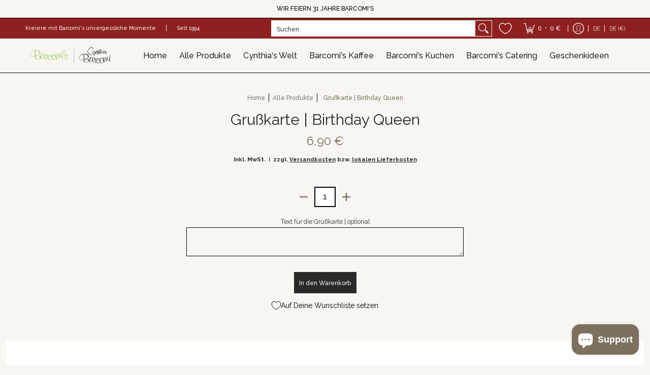

--- FILE ---
content_type: text/css
request_url: https://cdn.shopify.com/extensions/019b9874-d089-7b34-8292-bb43be90d674/store-pickup-2-97/assets/style.css
body_size: 3078
content:
.picker,.picker__holder{width:100%;position:absolute;right:0}.picker{font-size:16px;text-align:left;line-height:1.2;color:#000;z-index:10000;-webkit-user-select:none;-moz-user-select:none;-ms-user-select:none;user-select:none}.picker__input{cursor:default}.picker__input.picker__input--active{border-color:#0089ec}.picker__holder{overflow-y:auto;-webkit-overflow-scrolling:touch;background:#fff;border:1px solid #aaa;border-top-width:0;border-bottom-width:0;border-radius:0 0 5px 5px;box-sizing:border-box;min-width:176px;max-width:466px;max-height:0;-ms-filter:"progid:DXImageTransform.Microsoft.Alpha(Opacity=0)";filter:alpha(opacity=0);-moz-opacity:0;opacity:0;-webkit-transform:translateY(-1em)perspective(600px)rotateX(10deg);transform:translateY(-1em)perspective(600px)rotateX(10deg);transition:-webkit-transform .15s ease-out,opacity .15s ease-out,max-height 0s .15s,border-width 0s .15s;transition:transform .15s ease-out,opacity .15s ease-out,max-height 0s .15s,border-width 0s .15s}/*!
 * Classic picker styling for pickadate.js
 * Demo: http://amsul.github.io/pickadate.js
 */.picker__frame{padding:1px}.picker__wrap{margin:-1px}.picker--opened .picker__holder{max-height:25em;-ms-filter:"progid:DXImageTransform.Microsoft.Alpha(Opacity=100)";filter:alpha(opacity=100);-moz-opacity:1;opacity:1;border-top-width:1px;border-bottom-width:1px;-webkit-transform:translateY(0)perspective(600px)rotateX(0);transform:translateY(0)perspective(600px)rotateX(0);transition:-webkit-transform .15s ease-out,opacity .15s ease-out,max-height 0s,border-width 0s;transition:transform .15s ease-out,opacity .15s ease-out,max-height 0s,border-width 0s;box-shadow:0 6px 18px 1px rgba(0,0,0,.12)}
.picker__footer,.picker__header,.picker__table{text-align:center}.picker__day--highlighted,.picker__select--month:focus,.picker__select--year:focus{border-color:#0089ec}.picker__box{padding:0 1em}.picker__header{position:relative;margin-top:.75em}.picker__month,.picker__year{font-weight:500;display:inline-block;margin-left:.25em;margin-right:.25em}.picker__year{color:#999;font-size:.8em;font-style:italic}.picker__select--month,.picker__select--year{border:1px solid #b7b7b7;height:2em;padding:.5em;margin-left:.25em;margin-right:.25em}.picker__select--month{width:35%}.picker__select--year{width:22.5%}.picker__nav--next,.picker__nav--prev{position:absolute;padding:.5em 1.25em;width:1em;height:1em;box-sizing:content-box;top:-.25em}.picker__nav--prev{left:-1em;padding-right:1.25em}.picker__nav--next{right:-1em;padding-left:1.25em}@media (min-width:24.5em){.picker__select--month,.picker__select--year{margin-top:-.5em}.picker__nav--next,.picker__nav--prev{top:-.33em}.picker__nav--prev{padding-right:1.5em}.picker__nav--next{padding-left:1.5em}}.picker__nav--next:before,.picker__nav--prev:before{content:" ";border-top:.5em solid transparent;border-bottom:.5em solid transparent;border-right:.75em solid #000;width:0;height:0;display:block;margin:0 auto}.picker__nav--next:before{border-right:0;border-left:.75em solid #000}.picker__nav--next:hover,.picker__nav--prev:hover{cursor:pointer;color:#000;background:#b1dcfb}.picker__nav--disabled,.picker__nav--disabled:before,.picker__nav--disabled:before:hover,.picker__nav--disabled:hover{cursor:default;background:0 0;border-right-color:#f5f5f5;border-left-color:#f5f5f5}.picker--focused .picker__day--highlighted,.picker__day--highlighted:hover,.picker__day--infocus:hover,.picker__day--outfocus:hover{color:#000;cursor:pointer;background:#b1dcfb}.picker__table{border-collapse:collapse;border-spacing:0;table-layout:fixed;font-size:inherit;width:100%;margin-top:.75em;margin-bottom:.5em}@media (min-height:33.875em){.picker__day{text-align:center}.picker__table{margin-bottom:.75em}}.picker__table td{margin:0;padding:0}.picker__weekday{width:14.285714286%;font-size:.75em;padding-bottom:.25em;color:#999;font-weight:500}@media (min-height:33.875em){.picker__weekday{padding-bottom:.5em}}.picker__day{padding:.3125em 0;font-weight:200;border:1px solid transparent;}.picker__day--today{position:relative}.picker__day--today:before{content:" ";position:absolute;top:2px;right:2px;width:0;height:0;border-top:.5em solid #0059bc;border-left:.5em solid transparent}.picker__day--disabled:before{border-top-color:#aaa}.picker__day--outfocus{color:#ddd}.picker--focused .picker__day--selected,.picker__day--selected,.picker__day--selected:hover{background:#0089ec;color:#fff}.picker--focused .picker__day--disabled,.picker__day--disabled,.picker__day--disabled:hover{background:#f5f5f5;border-color:#f5f5f5;color:#ddd;cursor:default}.picker__day--highlighted.picker__day--disabled,.picker__day--highlighted.picker__day--disabled:hover{background:#bbb}.picker__button--clear,.picker__button--close,.picker__button--today{border:1px solid #fff;background:#fff;font-size:.8em;padding:.66em 0;font-weight:700;width:33%;display:inline-block;vertical-align:bottom}.picker__button--clear:hover,.picker__button--close:hover,.picker__button--today:hover{cursor:pointer;color:#000;background:#b1dcfb;border-bottom-color:#b1dcfb}.picker__button--clear:focus,.picker__button--close:focus,.picker__button--today:focus{background:#b1dcfb;border-color:#0089ec;outline:0}.picker__button--clear:before,.picker__button--close:before,.picker__button--today:before{position:relative;display:inline-block;height:0}.picker__button--clear:before,.picker__button--today:before{content:" ";margin-right:.45em}.picker__button--today:before{top:-.05em;width:0;border-top:.66em solid #0059bc;border-left:.66em solid transparent}.picker__button--clear:before{top:-.25em;width:.66em;border-top:3px solid #e20}.picker__button--close:before{content:"\D7";top:-.1em;vertical-align:top;font-size:1.1em;margin-right:.35em;color:#777}.picker__button--today[disabled],.picker__button--today[disabled]:hover{background:#f5f5f5;border-color:#f5f5f5;color:#ddd;cursor:default}.picker__button--today[disabled]:before{border-top-color:#aaa}
.picker--focused .picker__list-item--highlighted,.picker__list-item--highlighted:hover,.picker__list-item:hover{background:#b1dcfb;cursor:pointer;color:#000}.picker__list{list-style:none;padding:.75em 0 4.2em;margin:0}.picker__list-item{border-bottom:1px solid #ddd;border-top:1px solid #ddd;margin-bottom:-1px;position:relative;background:#fff;padding:.75em 1.25em}@media (min-height:46.75em){.picker__list-item{padding:.5em 1em}}.picker__list-item--highlighted,.picker__list-item:hover{border-color:#0089ec;z-index:10}.picker--focused .picker__list-item--selected,.picker__list-item--selected,.picker__list-item--selected:hover{background:#0089ec;color:#fff;z-index:10}.picker--focused .picker__list-item--disabled,.picker__list-item--disabled,.picker__list-item--disabled:hover{background:#f5f5f5;color:#ddd;cursor:default;border-color:#ddd;z-index:auto}.picker--time .picker__button--clear{display:block;width:80%;margin:1em auto 0;padding:1em 1.25em;background:0 0;border:0;font-weight:500;font-size:.67em;text-align:center;text-transform:uppercase;color:#666}.picker--time .picker__button--clear:focus,.picker--time .picker__button--clear:hover{background:#e20;border-color:#e20;cursor:pointer;color:#fff;outline:0}.picker--time .picker__button--clear:before{top:-.25em;color:#666;font-size:1.25em;font-weight:700}.picker--time .picker__button--clear:focus:before,.picker--time .picker__button--clear:hover:before{color:#fff;border-color:#fff}.picker--time{min-width:256px;max-width:320px}.picker--time .picker__holder{background:#f2f2f2}@media (min-height:40.125em){.picker--time .picker__holder{font-size:.875em}}.picker--time .picker__box{padding:0;position:relative}
.picker__table th{
    padding: 10px;
    background: #fff;
}
.picker__table td{
    background: #fff;
}

.loader {
    font-size: 10px;
    margin: 50px auto;
    text-indent: -9999em;
    width: 11em;
    height: 11em;
    border-radius: 50%;
    background: #ffffff;
    background: -moz-linear-gradient(left, #ffffff 10%, rgba(255, 255, 255, 0) 42%);
    background: -webkit-linear-gradient(left, #ffffff 10%, rgba(255, 255, 255, 0) 42%);
    background: -o-linear-gradient(left, #ffffff 10%, rgba(255, 255, 255, 0) 42%);
    background: -ms-linear-gradient(left, #ffffff 10%, rgba(255, 255, 255, 0) 42%);
    background: linear-gradient(to right, #ffffff 10%, rgba(255, 255, 255, 0) 42%);
    position: relative;
    -webkit-animation: load3 1.4s infinite linear;
    animation: load3 1.4s infinite linear;
    -webkit-transform: translateZ(0);
    -ms-transform: translateZ(0);
    transform: translateZ(0);
}
.loader:before {
    width: 50%;
    height: 50%;
    background: #efefef;
    border-radius: 100% 0 0 0;
    position: absolute;
    top: 0;
    left: 0;
    content: '';
}
.loader:after {
    background: #fff;
    width: 75%;
    height: 75%;
    border-radius: 50%;
    content: '';
    margin: auto;
    position: absolute;
    top: 0;
    left: 0;
    bottom: 0;
    right: 0;
}
@-webkit-keyframes load3 {
    0% {
        -webkit-transform: rotate(0deg);
        transform: rotate(0deg);
    }
    100% {
        -webkit-transform: rotate(360deg);
        transform: rotate(360deg);
    }
}
@keyframes load3 {
    0% {
        -webkit-transform: rotate(0deg);
        transform: rotate(0deg);
    }
    100% {
        -webkit-transform: rotate(360deg);
        transform: rotate(360deg);
    }
}

.lds-ellipsis{display:inline-block;position:relative;width:103px;top:0;right:0;height:50px}.lds-ellipsis div{position:absolute;top:27px;width:11px;height:11px;border-radius:50%;background:#282828;animation-timing-function:cubic-bezier(0,1,1,0)}.lds-ellipsis div:nth-child(1){left:6px;animation:lds-ellipsis1 .6s infinite}.lds-ellipsis div:nth-child(2){left:6px;animation:lds-ellipsis2 .6s infinite}.lds-ellipsis div:nth-child(3){left:26px;animation:lds-ellipsis2 .6s infinite}.lds-ellipsis div:nth-child(4){left:45px;animation:lds-ellipsis3 .6s infinite}@keyframes lds-ellipsis1{0%{transform:scale(0)}100%{transform:scale(1)}}@keyframes lds-ellipsis3{0%{transform:scale(1)}100%{transform:scale(0)}}@keyframes lds-ellipsis2{0%{transform:translate(0,0)}100%{transform:translate(19px,0)}}
.cr-delivery-method{cursor: pointer;} .cr-delivery-method img{margin: 10px auto 0;width: 40px;position: relative;}  .cr-delivery-method.selected{border-color: #b5b5b5;background-color: #f7f7f7;border-radius: 5px;}
#pickup-container.v2, #pickup-container.v3{align-items:baseline!important;}  .cr-delivery-methods{width: 100%;text-align: center;margin: 0;padding: 0;display: flex;} .cr-delivery-method{border-radius: 5px;border: 1px solid #eee;background-color: #fff;list-style: none;display: inline-block;flex-grow: 1;flex-basis: 0;padding: 0;margin: 0 9px 0 0;}
.cr-delivery-method-text{color: #282828;margin:0;}
.cr-calendar-icon{position: absolute;top: 2px;right: 11px;cursor: pointer;}  .cr-calendar-icon svg{width: 20px;fill: #c1c1c1;}

.loading-times {
    position: absolute;
    top: 0;
    height: 100%;
    width: 100%;
    background: #c3c3c3a6;
    z-index: 99999;
}
.picker__holder {
    bottom: 75px;
}
#pickup-store-search {
    background-position: 10px 12px;
    /* Position the search icon */
    background-repeat: no-repeat;
    /* Do not repeat the icon image */
    font-size: 16px;
    /* Increase font-size */
    padding: 12px 20px 12px 12px;
    /* Add some padding */
    border: 1px solid #ddd;
    /* Add a grey border */
    margin-bottom: 12px;
    /* Add some space below the input */
}

#storeUL {
    list-style-type: none;
    padding: 0;
    margin: 0;
    overflow: auto;
    border: 1px solid #dadada;
    border-radius: 4px;
    max-height: 240px;
    overflow-y: auto;
    margin-top: 0;
    width: 100%;
}

#storeUL li {
    margin-bottom: 0;
    border-bottom: 1px solid #efefef;
}

#storeUL li a {
    padding: 12px;
    /* Add some padding */
    text-decoration: none;
    /* Remove default text underline */
    display: block;
    /* Make it into a block element to fill the whole list */
}

#storeUL li a.header {
    background-color: #e2e2e2;
    /*Darker background for headers */
    cursor: default;
    /* Change cursor style */
}

#storeUL li a:hover:not(.header) {
    background-color: #eee;
    color: #000;
    /* Add a hover effect to all links, except for headers */
}

select#storeUL{
    padding: 10px;
}

.activeStore {
    background: #f6f6f6;
    /* Background for currently selected store */
}

#pickup-header {
    font-size: 0.95em;
    text-decoration: none;
    display: inline;
    position: relative;
    top: -15px;
}

#pickup-box {
    vertical-align: middle;
}

.pickup-hidden {
    display: none!important;
}

#pickup-details{
    min-width: 260px;
    width: 100%;
}

#pickup-details > div > div {
    width: 100%;
}

#pickup-details input{
    width:100%;
    border: 1px solid #efefef;
    color: #252525;
}

.cr-hide{
    display: none!important;
}
#pickup-details #storeUL .cr-radio-wrapper{
    text-align: left;
    height: 10px;
    width: 25px;
    padding: 0;
    margin: 0;
}
#pickup-details #storeUL .cr-radio{
    width: 14px;
    margin: 4px 0 0 0;
    padding: 0;
    height: auto;
}
#pickup-container{
    display: flex;
    -ms-flex-direction: column;
    flex-direction: column;
    margin-bottom: 1rem;
    margin-top: 1rem;
    text-align: left;
    align-items: flex-end;
    width: 100%;
    transition: all .4s ease-out;
}
.pickup-button{
    border: 1px solid #efefef;
    border-radius: 5px;
    /*padding: 10px;*/
    /*margin-bottom: 20px;*/
    display: inline-block;
    text-align: center;
    /*margin-top: 20px;*/
    margin-right: 0!important;
    cursor: pointer;
}

.selected{
    background: #f7f7f7;
    color: #1a1a1a;
    border: 1px solid #1a1a1a;
}
.away{
    position: fixed;
    top: -1000px;
}
#ajaxifyCart, .drawer--has-fixed-footer .drawer__inner{
    overflow: auto;
}
#pickup-container .picker__list{
    padding: 0;
}
#CartDrawer #pickup-container .pickup-button{
    width: 100%;
}
.main-content{
    overflow: visible;
}
.cr-store-title{
    text-align: center;
}
.cr-store-details{
    display: flex;
}
.cr-more-details{
    text-align: center;
    width: 50%;
    border: 1px dashed #c4c4c4;
}
.cr-store-address{
    width: 50%;
}
#cr-delivery-time_root .picker__list-item.picker__list-item--disabled {
    display: none;
}
#cr-delivery-details {
    margin-top: 10px;
    width: 100%;
    position: relative;
}
.picker--time,.picker__holder {
    left: 0;
}
#cr-delivery-details input{
    width: 100%;
}
.cr-form-row {
    display: block;
    margin-top: 10px;
}

.svg-icon path,
.svg-icon polygon,
.svg-icon rect {
    fill: #4691f6;
}

.svg-icon circle {
    stroke: #4691f6;
    stroke-width: 1;
}

.cr-icon-search {
    width: 20px;
    position: absolute;
    top: 0;
    right: 0;
    margin: 10px;
    cursor: pointer;
}

.cr-zip-search {
    position: relative;
}

.min-order-message{
    font-weight: bold;
    margin: 10px;
    display: block;
}

#cr-delivery-details .picker--time {
    top: 165px;
}

#pickup-container input {
    height: 40px;
    padding: 5px;
}

#pickup-details div {
    margin-bottom: 10px;
}
#pickup-details label {
    margin-top: 0;
    display: block;
}
#pickup-details input {
    margin-bottom: 10px;
    margin-top: 3px;
}
#pickup-container .cr-delivery-methods {
    margin-bottom: 10px;
}
select#storeUL{
    margin-top: 3px;
}

.cart #pickup-container table tbody td {
    padding: 0;
}

.cart #pickup-container table {
    table-layout: fixed;
}

@media screen and (min-width: 641px){
    .pickup-wrapper {
        display: flex;
        flex-direction: row-reverse;
    }
    #pickup-container {
        /*width: 350px!important;*/
        width: 100%;
    }
}

--- FILE ---
content_type: application/javascript
request_url: https://cdn.appmate.io/themecode/cynthiabarcomi-shop-com/main/header-link.js?v=1721206505475299
body_size: -163
content:
export function inject({theme:e}){e.watch({selector:"#cart-count-mobile"},o=>{o.insertBefore(e.createComponent("wishlist-link",{props:{showIcon:!0,showText:!1,counter:{showNumber:!0,showBrackets:!1,hideWhenZero:!1,floating:"right"}}}))}),e.watch({selector:"#cart-count-desktop"},o=>{o.insertBefore(e.createComponent("wishlist-link",{props:{className:"wk-desktop",showIcon:!0,showText:!1,counter:{showNumber:!0,showBrackets:!1,hideWhenZero:!1,floating:"right"}}}))})}
